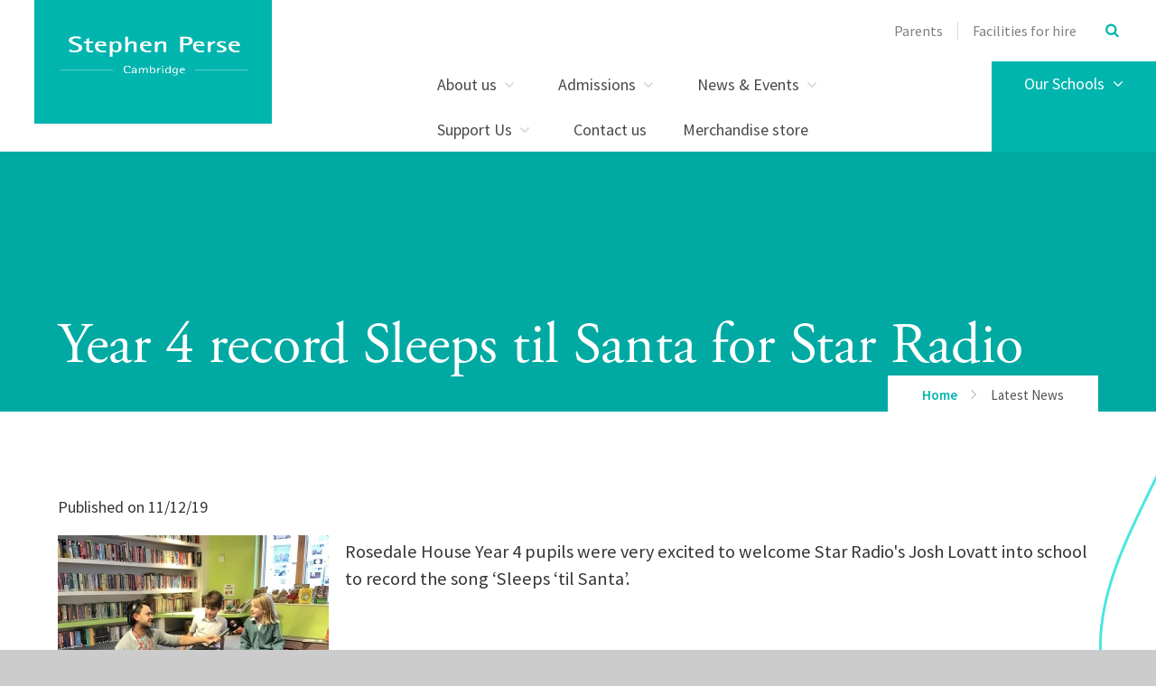

--- FILE ---
content_type: text/html
request_url: https://www.spfschools.com/news/?pid=0&nid=83&storyid=4815
body_size: 66105
content:

<!DOCTYPE html>
<!--[if IE 7]><html class="no-ios no-js lte-ie9 lte-ie8 lte-ie7" lang="en" xml:lang="en"><![endif]-->
<!--[if IE 8]><html class="no-ios no-js lte-ie9 lte-ie8"  lang="en" xml:lang="en"><![endif]-->
<!--[if IE 9]><html class="no-ios no-js lte-ie9"  lang="en" xml:lang="en"><![endif]-->
<!--[if !IE]><!--> <html class="no-ios no-js"  lang="en" xml:lang="en"><!--<![endif]-->
	<head>
		<meta http-equiv="X-UA-Compatible" content="IE=edge" />
		<meta http-equiv="content-type" content="text/html; charset=utf-8"/>
		
		<link rel="canonical" href="https://www.spfschools.com/news/?pid=0&amp;nid=83&amp;storyid=4815">
		<link rel="stylesheet" integrity="sha512-+L4yy6FRcDGbXJ9mPG8MT/3UCDzwR9gPeyFNMCtInsol++5m3bk2bXWKdZjvybmohrAsn3Ua5x8gfLnbE1YkOg==" crossorigin="anonymous" referrerpolicy="no-referrer" media="screen" href="https://cdnjs.cloudflare.com/ajax/libs/font-awesome/4.5.0/css/font-awesome.min.css?cache=260112">
<!--[if IE 7]><link rel="stylesheet" media="screen" href="https://cdn.juniperwebsites.co.uk/_includes/font-awesome/4.2.0/css/font-awesome-ie7.min.css?cache=v4.6.56.3">
<![endif]-->
		<title>Year 4 record Sleeps til Santa for Star Radio - Stephen Perse Foundation</title>
		
<!--[if IE]>
<script>
console = {log:function(){return;}};
</script>
<![endif]-->

<script>
	var boolItemEditDisabled;
	var boolLanguageMode, boolLanguageEditOriginal;
	var boolViewingConnect;
	var boolConnectDashboard;
	var displayRegions = [];
	var intNewFileCount = 0;
	strItemType = "news story";
	strSubItemType = "News Story";

	var featureSupport = {
		tagging: true,
		eventTagging: false
	};
	var boolLoggedIn = false;
boolAdminMode = false;
	var boolSuperUser = false;
strCookieBarStyle = 'bar';
	intParentPageID = "0";
	intCurrentItemID = 4815;
	intCurrentCatID = 83;
boolIsHomePage = false;
	boolItemEditDisabled = true;
	boolLanguageEditOriginal=true;
	strCurrentLanguage='en-gb';	strFileAttachmentsUploadLocation = 'bottom';	boolViewingConnect = false;	boolConnectDashboard = false;	var objEditorComponentList = {};

</script>

<script src="https://cdn.juniperwebsites.co.uk/admin/_includes/js/mutation_events.min.js?cache=v4.6.56.3"></script>
<script src="https://cdn.juniperwebsites.co.uk/admin/_includes/js/jquery/jquery.js?cache=v4.6.56.3"></script>
<script src="https://cdn.juniperwebsites.co.uk/admin/_includes/js/jquery/jquery.prefilter.js?cache=v4.6.56.3"></script>
<script src="https://cdn.juniperwebsites.co.uk/admin/_includes/js/jquery/jquery.query.js?cache=v4.6.56.3"></script>
<script src="https://cdn.juniperwebsites.co.uk/admin/_includes/js/jquery/js.cookie.js?cache=v4.6.56.3"></script>
<script src="/_includes/editor/template-javascript.asp?cache=260112"></script>
<script src="/admin/_includes/js/functions/minified/functions.login.new.asp?cache=260112"></script>

  <script>

  </script>
<link href="https://www.spfschools.com/feeds/news.asp?nid=83&amp;pid=4815&lang=en" rel="alternate" type="application/rss+xml" title="Stephen Perse Foundation - News Feed"><link href="https://www.spfschools.com/feeds/comments.asp?title=Year 4 record Sleeps til Santa for Star Radio&amp;storyid=4815&amp;nid=83&amp;item=news&amp;pid=0&lang=en" rel="alternate" type="application/rss+xml" title="Stephen Perse Foundation - Year 4 record Sleeps til Santa for Star Radio - Blog Post Comments"><!--[if !(lte IE 8)]><!--><link rel="stylesheet" media="screen" href="/_site/css/main.css?cache=260112">
<!--<![endif]-->
	<script type="text/javascript">
		var strPageEditor = 'undefined';
		var blnDotdotdot = 'False';
		var intNoticeNewsID = '';
		var strFilterT = '';
		var strFilterY = '';
	</script>
	<style>.menu__main__list__item--page_76 ul,.menu__main__list__item--page_76 button,.subnav__list__item--page_76 ul,.subnav__list__item--page_76 button,.menu__main__list__item--page_284 ul,.menu__main__list__item--page_284 button,.subnav__list__item--page_284 ul,.subnav__list__item--page_284 button,.menu__main__list__item--page_461 ul,.menu__main__list__item--page_461 button,.subnav__list__item--page_461 ul,.subnav__list__item--page_461 button,.menu__main__list__item--page_521 ul,.menu__main__list__item--page_521 button,.subnav__list__item--page_521 ul,.subnav__list__item--page_521 button,.menu__main__list__item--page_767 ul,.menu__main__list__item--page_767 button,.subnav__list__item--page_767 ul,.subnav__list__item--page_767 button,.menu__main__list__item--page_1108 ul,.menu__main__list__item--page_1108 button,.subnav__list__item--page_1108 ul,.subnav__list__item--page_1108 button{display:none !important}</style>
<meta name="google-site-verification" content="NEM3HeUP9MYi0eYMhrmZlbfm1nJGGgYzppPWdqcF0F4" />
<!-- Start of HubSpot Embed Code -->
  <script type="text/javascript" id="hs-script-loader" async defer src="//js.hs-scripts.com/3993866.js"></script>
<!-- End of HubSpot Embed Code -->


	<meta name="msvalidate.01" content="BC8B56D28C8E1B5B431F86C1599AB13A" />
	<meta name="mobile-web-app-capable" content="yes">
	<meta name="apple-mobile-web-app-capable" content="yes">
	<meta name="viewport" content="width=device-width, initial-scale=1, minimum-scale=1, maximum-scale=1">
	<link rel="author" href="/humans.txt">
	<link rel="icon" href="/_site/images/favicons/favicon.ico">
	<link rel="apple-touch-icon" href="/_site/images/favicons/favicon.png">
	<link href="https://fonts.googleapis.com/css?family=Source+Sans+Pro:300,400,400i,600,700" rel="stylesheet">
	<link rel="stylesheet" href="/_site/css/print.css" type="text/css" media="print">
	<meta name="google-site-verification" content="RiL5H1-IvhrKcDGqcH7Emk2YyI25a-hP6QFcCBTYKF8" />
	<meta name="google-site-verification" content="aCqpVpdmLshEQrxLWJoppH206SmA8uqzxkxLEwb3H30" />

	<!--[if lt IE 9]>
	<link rel="stylesheet" href="/_site/css/print.css" media="screen">
    <![endif]-->

	<script type="text/javascript">
	var iOS = ( navigator.userAgent.match(/(iPad|iPhone|iPod)/g) ? true : false );
	if (iOS) { $('html').removeClass('no-ios').addClass('ios'); }
	</script>

	<script src="https://use.typekit.net/aqb4zmp.js"></script>
	<script>try{Typekit.load({ async: true });}catch(e){}</script>

	<svg style="display: none;" xmlns="http://www.w3.org/2000/svg">
		
			<!-- viewBox="0 0 847.55 334.2" -->
			<path id="path_btn_wrap" data-name="path_btn_wrap" d="M29.49,58.48a29,29,0,0,1,0-58c16,0,28.09,13,29,29,22,386,653.55,300.8,789,286"/>
			<!-- viewBox="0 0 1400 284.7" -->
			<path id="path_1" data-name="path_1" d="M-2.6,280.2c55.2-1.8,123.3-21.9,205.9-66c394.8-210.7,942.1-298,1201.2-107"/>
			<!-- viewBox="0 0 73.1 416.2" (right side poke out) -->
			<path id="path_2" data-name="path_2" d="M78.5,2.8C3.3,154.9-41.9,230.7,80,413"/>
			<!-- viewBox="0 -1 1579 262" -->
			<path id="path_3" data-name="path_3" d="M1579.4,242.1c-64.3,29.1-161,22.2-296.8-45C839.4-22.1,204-97.2,0,175.1"/>
			<!--  viewBox="0 0 1400.9 138.36" (straightish one) -->
			<path id="path_4" data-name="path_4" d="M0,10.45c980.67-41.76,1307.31,50,1400.9,127.91"/>
			<!--  viewBox="0 0 1251 1891.5" (results page version) -->
			<path id="path_5" data-name="path_5" d="M47,0S45.32,361.64,284,259,691.32,415,807,554s318.12,335.89,385,174-122.61-232.38-174.86-92.1C964.7,776.69,969.3,999.92,675,872S134.65,769.86,45,936s130,441.7,347.38,260.85S1251,1093.55,1251,1480.25s-337.16,514.06-539,324.81C496.07,1602.69,98.21,1582.32,0,1837"/>
			<!--  viewBox="0 0 1410 159" (link grid wave wave) -->
			<path id="path_6" data-name="path_6" d="M0,6.37C167.66,23,315.58,102.73,479.16,137.52a917.49,917.49,0,0,0,340.25,7.09C921.45,127.4,1017.64,93,1111,55.88c45.55-18.14,91.12-37.15,140.39-47.32s103.52-10.77,149.2,7.16c3.19,1.25,6.34,2.62,9.42,4.11"/>
			<!-- viewBox="0 0 1473 734"-->
			<path id="path_7" data-name="path_7" d="M0,5.3c70.1,13.32,150.34,36.6,204.59,84.77,36.56,32.47,51.75,77.71,49.36,125.93-4.22,85.2-31,163.3-51.47,245.17-14,56.14-19.83,121.35,6.48,175,23.45,47.79,75.44,77.74,126.4,86.56,49.49,8.57,100.62,0,148.37-15.58,71.65-23.35,138.56-58.94,210.22-82.58A1212.43,1212.43,0,0,1,915.8,573.93c136.83-18,287.52-20,418.27,30.4,55.54,21.41,109.23,55.44,138.74,108.76"/>
			<!-- viewBox="0 0 1384 253" -->
			<path id="path_8" data-name="path_8" d="M-2,79.06C22.69,58.68,54.14,45.19,84,34.61,197.49-5.52,326.66-5.12,443,22,509,37.44,572.24,62.2,635.46,86.12c114.19,43.19,230.13,82.19,345.65,121.74,120.54,41.26,256.24,68.67,374.21,5.23A309.75,309.75,0,0,0,1391,190.65"/>
			<!-- viewBox="0 0 2034 954" -->
			<path id="path_9" data-name="path_9" d="M2,.12C10,130-3.92,262,20.25,390.59c23.55,125.28,89,266.79,216.46,314.4,112.87,42.17,247.68,2.81,356.58-35.74,115.5-40.88,226-95.52,333.44-154.13C1642,124.78,1986.66,613.58,2030.33,953.73"/>
		
	</svg>

	

<!-- Google tag (gtag.js) --> <script async src="https://www.googletagmanager.com/gtag/js?id=G-Q3CKQZJVLN"></script> <script> window.dataLayer = window.dataLayer || []; function gtag(){dataLayer.push(arguments);} gtag('js', new Date()); gtag('config', 'G-Q3CKQZJVLN'); </script><link rel="stylesheet" media="screen" href="https://cdn.juniperwebsites.co.uk/_includes/css/content-blocks.css?cache=v4.6.56.3">
<link rel="stylesheet" media="screen" href="/_includes/css/cookie-colour.asp?cache=260112">
<link rel="stylesheet" media="screen" href="https://cdn.juniperwebsites.co.uk/_includes/css/cookies.css?cache=v4.6.56.3">
<link rel="stylesheet" media="screen" href="https://cdn.juniperwebsites.co.uk/_includes/css/cookies.advanced.css?cache=v4.6.56.3">
<link rel="stylesheet" media="screen" href="/_site/css/news.css?cache=260112">
<link rel="stylesheet" media="screen" href="https://cdn.juniperwebsites.co.uk/_includes/css/overlord.css?cache=v4.6.56.3">
<link rel="stylesheet" media="screen" href="https://cdn.juniperwebsites.co.uk/_includes/css/templates.css?cache=v4.6.56.3">
<link rel="stylesheet" media="screen" href="/_site/css/attachments.css?cache=260112">
<link rel="stylesheet" media="screen" href="/_site/css/templates.css?cache=260112">
<style>#print_me { display: none;}</style><script src="https://cdn.juniperwebsites.co.uk/admin/_includes/js/modernizr.js?cache=v4.6.56.3"></script>
<script integrity="sha256-oTyWrNiP6Qftu4vs2g0RPCKr3g1a6QTlITNgoebxRc4=" crossorigin="anonymous" referrerpolicy="no-referrer" src="https://code.jquery.com/ui/1.10.4/jquery-ui.min.js?cache=260112"></script>
<script src="https://cdn.juniperwebsites.co.uk/admin/_includes/js/jquery/jquery.ui.timepicker.min.js?cache=v4.6.56.3"></script>
<link rel="stylesheet" media="screen" href="https://cdn.juniperwebsites.co.uk/admin/_includes/css/jquery.ui.timepicker.css?cache=v4.6.56.3">
<script src="https://cdn.juniperwebsites.co.uk/admin/_includes/js/jquery/jquery-ui.touch-punch.min.js?cache=v4.6.56.3"></script>
<link rel="stylesheet" media="screen" href="https://cdn.juniperwebsites.co.uk/admin/_includes/css/jquery-ui.css?cache=v4.6.56.3">
<script src="https://cdn.juniperwebsites.co.uk/_includes/js/swfobject.js?cache=v4.6.56.3"></script>

        <meta property="og:site_name" content="Stephen Perse Foundation" />
        <meta property="og:title" content="Year 4 record Sleeps til Santa for Star Radio" />
        <meta property="og:image" content="https://www.spfschools.com/_site/data/images/news/4815/santa.jpg" />
        <meta property="og:type" content="website" />
        <meta property="twitter:card" content="summary" />
</head>


    <body>


<div id="print_me"></div>
<div class="mason mason--inner mason--hide-subnav mason--noadmin">

	<div class="pageInfo" data-title="Year%204%20record%20Sleeps%20til%20Santa%20for%20Star%20Radio" data-url="http%3A%2F%2Fwww%2Espfschools%2Ecom%3Fpid%3Dnews%5Fstory%5F4815"></div>

	<!--[if lt IE 9]>
	<div class='ms-spread ms-section center ms-ie_upgrade'>
	We've noticed you're using an unsecure, out-of-date browser. For a better, safer web experience, we strongly recommend upgrading to a modern browser. <a href="https://whatbrowser.org/" target="_blank">Find out more</a>
	</div>
	<![endif]-->

	<section class="access no-print">
		<a class="access__anchor" name="header"></a>
		<a class="access__link" href="#content">Skip to content &darr;</a>
	</section>

	<header class="header">
		<div class="ms-wrap">
			<a href="http://www.stephenperse.com/" title="home" class="header__logo ms-clear" title="Stephen Perse Foundation">
				<div class="header__logo__main"></div>
				
			</a>
			<button class="menu__btn rs-btn no-print" data-toggle=".mason--menu" aria-label="Toggle mobile menu" aria-controls="main__menu"><div class="menu__btn__icon"></div></button>
			<section class="menu no-print"  id="main__menu">
				<div class="menu__main ms-clear ms-section">
					<div class="menu__pin-target">
						<nav class="menu__main__list ms-clear">
							<ul class="ms-clear"><li class="menu__main__list__item menu__main__list__item--page_6 menu__main__list__item--subitems"><div class="menu__main__list__item__text"><a class="menu__main__list__item__link" id="page_6" href="/about"><span>About us</span></a><button class="menu__main__list__item__button rs-btn" data-tab=".menu__main__list__item--page_6--expand" title="View pages within About us" ><i class="menu__main__list__item__button__icon fa fa-angle-down"></i></button></div><ul class="menu__main__list__item__sub"><li class="menu__main__list__item menu__main__list__item--page_26"><div class="menu__main__list__item__text"><a class="menu__main__list__item__link" id="page_26" href="/ourvision"><span>Mission, Vision, Values</span></a><button class="menu__main__list__item__button rs-btn" data-tab=".menu__main__list__item--page_26--expand" title="View pages within Mission, Vision, Values" ><i class="menu__main__list__item__button__icon fa fa-angle-down"></i></button></div></li><li class="menu__main__list__item menu__main__list__item--page_42"><div class="menu__main__list__item__text"><a class="menu__main__list__item__link" id="page_42" href="/our-people"><span>Our people</span></a><button class="menu__main__list__item__button rs-btn" data-tab=".menu__main__list__item--page_42--expand" title="View pages within Our people" ><i class="menu__main__list__item__button__icon fa fa-angle-down"></i></button></div></li><li class="menu__main__list__item menu__main__list__item--page_654"><div class="menu__main__list__item__text"><a class="menu__main__list__item__link" id="page_654" href="/allresults"><span>Results</span></a><button class="menu__main__list__item__button rs-btn" data-tab=".menu__main__list__item--page_654--expand" title="View pages within Results" ><i class="menu__main__list__item__button__icon fa fa-angle-down"></i></button></div></li><li class="menu__main__list__item menu__main__list__item--page_1767"><div class="menu__main__list__item__text"><a class="menu__main__list__item__link" id="page_1767" href="/page/?title=Principal%27s+Introduction&amp;pid=1767"><span>Principal's Introduction</span></a><button class="menu__main__list__item__button rs-btn" data-tab=".menu__main__list__item--page_1767--expand" title="View pages within Principal's Introduction" ><i class="menu__main__list__item__button__icon fa fa-angle-down"></i></button></div></li><li class="menu__main__list__item menu__main__list__item--page_45"><div class="menu__main__list__item__text"><a class="menu__main__list__item__link" id="page_45" href="/awards"><span>Awards</span></a><button class="menu__main__list__item__button rs-btn" data-tab=".menu__main__list__item--page_45--expand" title="View pages within Awards" ><i class="menu__main__list__item__button__icon fa fa-angle-down"></i></button></div></li><li class="menu__main__list__item menu__main__list__item--page_44"><div class="menu__main__list__item__text"><a class="menu__main__list__item__link" id="page_44" href="/inspection-report"><span>Inspection reports</span></a><button class="menu__main__list__item__button rs-btn" data-tab=".menu__main__list__item--page_44--expand" title="View pages within Inspection reports" ><i class="menu__main__list__item__button__icon fa fa-angle-down"></i></button></div></li><li class="menu__main__list__item menu__main__list__item--page_46"><div class="menu__main__list__item__text"><a class="menu__main__list__item__link" id="page_46" href="/page/?title=History&amp;pid=46"><span>History</span></a><button class="menu__main__list__item__button rs-btn" data-tab=".menu__main__list__item--page_46--expand" title="View pages within History" ><i class="menu__main__list__item__button__icon fa fa-angle-down"></i></button></div></li><li class="menu__main__list__item menu__main__list__item--page_50"><div class="menu__main__list__item__text"><a class="menu__main__list__item__link" id="page_50" href="/recruitment"><span>Vacancies</span></a><button class="menu__main__list__item__button rs-btn" data-tab=".menu__main__list__item--page_50--expand" title="View pages within Vacancies" ><i class="menu__main__list__item__button__icon fa fa-angle-down"></i></button></div></li><li class="menu__main__list__item menu__main__list__item--page_1212"><div class="menu__main__list__item__text"><a class="menu__main__list__item__link" id="page_1212" href="/privacy"><span>Privacy notices</span></a><button class="menu__main__list__item__button rs-btn" data-tab=".menu__main__list__item--page_1212--expand" title="View pages within Privacy notices" ><i class="menu__main__list__item__button__icon fa fa-angle-down"></i></button></div></li><li class="menu__main__list__item menu__main__list__item--page_1628"><div class="menu__main__list__item__text"><a class="menu__main__list__item__link" id="page_1628" href="/page/?title=Policies&amp;pid=1628"><span>Policies</span></a><button class="menu__main__list__item__button rs-btn" data-tab=".menu__main__list__item--page_1628--expand" title="View pages within Policies" ><i class="menu__main__list__item__button__icon fa fa-angle-down"></i></button></div></li></ul></li><li class="menu__main__list__item menu__main__list__item--page_13 menu__main__list__item--subitems"><div class="menu__main__list__item__text"><a class="menu__main__list__item__link" id="page_13" href="/admissions"><span>Admissions</span></a><button class="menu__main__list__item__button rs-btn" data-tab=".menu__main__list__item--page_13--expand" title="View pages within Admissions" ><i class="menu__main__list__item__button__icon fa fa-angle-down"></i></button></div><ul class="menu__main__list__item__sub"><li class="menu__main__list__item menu__main__list__item--page_1651"><div class="menu__main__list__item__text"><a class="menu__main__list__item__link" id="page_1651" href="/application"><span>Apply for a place</span></a><button class="menu__main__list__item__button rs-btn" data-tab=".menu__main__list__item--page_1651--expand" title="View pages within Apply for a place" ><i class="menu__main__list__item__button__icon fa fa-angle-down"></i></button></div></li><li class="menu__main__list__item menu__main__list__item--page_1462"><div class="menu__main__list__item__text"><a class="menu__main__list__item__link" id="page_1462" href="/page/?title=Admissions+Journey&amp;pid=1462"><span>Admissions Journey</span></a><button class="menu__main__list__item__button rs-btn" data-tab=".menu__main__list__item--page_1462--expand" title="View pages within Admissions Journey" ><i class="menu__main__list__item__button__icon fa fa-angle-down"></i></button></div></li><li class="menu__main__list__item menu__main__list__item--page_1794"><div class="menu__main__list__item__text"><a class="menu__main__list__item__link" id="page_1794" href="/page/?title=International+Students&amp;pid=1794"><span>International Students</span></a><button class="menu__main__list__item__button rs-btn" data-tab=".menu__main__list__item--page_1794--expand" title="View pages within International Students" ><i class="menu__main__list__item__button__icon fa fa-angle-down"></i></button></div></li><li class="menu__main__list__item menu__main__list__item--page_75"><div class="menu__main__list__item__text"><a class="menu__main__list__item__link" id="page_75" href="/page/?title=Contact+Admissions&amp;pid=75"><span>Contact Admissions</span></a><button class="menu__main__list__item__button rs-btn" data-tab=".menu__main__list__item--page_75--expand" title="View pages within Contact Admissions" ><i class="menu__main__list__item__button__icon fa fa-angle-down"></i></button></div></li><li class="menu__main__list__item menu__main__list__item--page_1623"><div class="menu__main__list__item__text"><a class="menu__main__list__item__link" id="page_1623" href="/opendays"><span>Visit Us</span></a><button class="menu__main__list__item__button rs-btn" data-tab=".menu__main__list__item--page_1623--expand" title="View pages within Visit Us" ><i class="menu__main__list__item__button__icon fa fa-angle-down"></i></button></div></li><li class="menu__main__list__item menu__main__list__item--page_70"><div class="menu__main__list__item__text"><a class="menu__main__list__item__link" id="page_70" href="/fees"><span>Fees</span></a><button class="menu__main__list__item__button rs-btn" data-tab=".menu__main__list__item--page_70--expand" title="View pages within Fees" ><i class="menu__main__list__item__button__icon fa fa-angle-down"></i></button></div></li><li class="menu__main__list__item menu__main__list__item--page_73"><div class="menu__main__list__item__text"><a class="menu__main__list__item__link" id="page_73" href="/scholarships"><span>Scholarships</span></a><button class="menu__main__list__item__button rs-btn" data-tab=".menu__main__list__item--page_73--expand" title="View pages within Scholarships" ><i class="menu__main__list__item__button__icon fa fa-angle-down"></i></button></div></li><li class="menu__main__list__item menu__main__list__item--page_1631"><div class="menu__main__list__item__text"><a class="menu__main__list__item__link" id="page_1631" href="/page/?title=Admissions+FAQs&amp;pid=1631"><span>Admissions FAQs</span></a><button class="menu__main__list__item__button rs-btn" data-tab=".menu__main__list__item--page_1631--expand" title="View pages within Admissions FAQs" ><i class="menu__main__list__item__button__icon fa fa-angle-down"></i></button></div></li><li class="menu__main__list__item menu__main__list__item--page_1783"><div class="menu__main__list__item__text"><a class="menu__main__list__item__link" id="page_1783" href="/page/?title=Travelling+To+School&amp;pid=1783"><span>Travelling To School</span></a><button class="menu__main__list__item__button rs-btn" data-tab=".menu__main__list__item--page_1783--expand" title="View pages within Travelling To School" ><i class="menu__main__list__item__button__icon fa fa-angle-down"></i></button></div></li></ul></li><li class="menu__main__list__item menu__main__list__item--page_3 menu__main__list__item--subitems"><div class="menu__main__list__item__text"><a class="menu__main__list__item__link" id="page_3" href="/page/?title=News+%26amp%3B+Events&amp;pid=3"><span>News &amp; Events</span></a><button class="menu__main__list__item__button rs-btn" data-tab=".menu__main__list__item--page_3--expand" title="View pages within News &amp; Events" ><i class="menu__main__list__item__button__icon fa fa-angle-down"></i></button></div><ul class="menu__main__list__item__sub"><li class="menu__main__list__item menu__main__list__item--page_1707"><div class="menu__main__list__item__text"><a class="menu__main__list__item__link" id="page_1707" href="/holidayprogramme"><span>Holiday Programmes</span></a><button class="menu__main__list__item__button rs-btn" data-tab=".menu__main__list__item--page_1707--expand" title="View pages within Holiday Programmes" ><i class="menu__main__list__item__button__icon fa fa-angle-down"></i></button></div></li><li class="menu__main__list__item menu__main__list__item--page_653"><div class="menu__main__list__item__text"><a class="menu__main__list__item__link" id="page_653" href="/latestnews"><span>Latest news</span></a><button class="menu__main__list__item__button rs-btn" data-tab=".menu__main__list__item--page_653--expand" title="View pages within Latest news" ><i class="menu__main__list__item__button__icon fa fa-angle-down"></i></button></div></li><li class="menu__main__list__item menu__main__list__item--page_76"><div class="menu__main__list__item__text"><a class="menu__main__list__item__link" id="page_76" href="/newsletters"><span>Newsletters</span></a><button class="menu__main__list__item__button rs-btn" data-tab=".menu__main__list__item--page_76--expand" title="View pages within Newsletters" ><i class="menu__main__list__item__button__icon fa fa-angle-down"></i></button></div></li><li class="menu__main__list__item menu__main__list__item--page_77"><div class="menu__main__list__item__text"><a class="menu__main__list__item__link" id="page_77" href="/page/?title=Events&amp;pid=77"><span>Events</span></a><button class="menu__main__list__item__button rs-btn" data-tab=".menu__main__list__item--page_77--expand" title="View pages within Events" ><i class="menu__main__list__item__button__icon fa fa-angle-down"></i></button></div></li><li class="menu__main__list__item menu__main__list__item--page_372"><div class="menu__main__list__item__text"><a class="menu__main__list__item__link" id="page_372" href="/termdates"><span>Term dates</span></a><button class="menu__main__list__item__button rs-btn" data-tab=".menu__main__list__item--page_372--expand" title="View pages within Term dates" ><i class="menu__main__list__item__button__icon fa fa-angle-down"></i></button></div></li><li class="menu__main__list__item menu__main__list__item--page_837"><div class="menu__main__list__item__text"><a class="menu__main__list__item__link" id="page_837" href="/page/?title=Calendar&amp;pid=837"><span>Calendar</span></a><button class="menu__main__list__item__button rs-btn" data-tab=".menu__main__list__item--page_837--expand" title="View pages within Calendar" ><i class="menu__main__list__item__button__icon fa fa-angle-down"></i></button></div></li><li class="menu__main__list__item menu__main__list__item--url_29"><div class="menu__main__list__item__text"><a class="menu__main__list__item__link" id="url_29" href="https://www.stephenpersesport.com/Fixtures_Teams.asp?Id=3694" target="_blank" rel="external"><span>Sport fixtures and results</span></a><button class="menu__main__list__item__button rs-btn" data-tab=".menu__main__list__item--url_29--expand" title="View pages within Sport fixtures and results" ><i class="menu__main__list__item__button__icon fa fa-angle-down"></i></button></div></li><li class="menu__main__list__item menu__main__list__item--url_48"><div class="menu__main__list__item__text"><a class="menu__main__list__item__link" id="url_48" href="https://www.stephenpersesport.com/Fixtures_Teams.asp?Id=3694" target="_blank" rel="external"><span>Dame Bradbury's sports fixtures and results</span></a><button class="menu__main__list__item__button rs-btn" data-tab=".menu__main__list__item--url_48--expand" title="View pages within Dame Bradbury's sports fixtures and results" ><i class="menu__main__list__item__button__icon fa fa-angle-down"></i></button></div></li></ul></li><li class="menu__main__list__item menu__main__list__item--page_1586 menu__main__list__item--subitems"><div class="menu__main__list__item__text"><a class="menu__main__list__item__link" id="page_1586" href="/page/?title=Support+Us&amp;pid=1586"><span>Support Us</span></a><button class="menu__main__list__item__button rs-btn" data-tab=".menu__main__list__item--page_1586--expand" title="View pages within Support Us" ><i class="menu__main__list__item__button__icon fa fa-angle-down"></i></button></div><ul class="menu__main__list__item__sub"><li class="menu__main__list__item menu__main__list__item--page_1725"><div class="menu__main__list__item__text"><a class="menu__main__list__item__link" id="page_1725" href="/stephenperseguild"><span>Stephen Perse Guild</span></a><button class="menu__main__list__item__button rs-btn" data-tab=".menu__main__list__item--page_1725--expand" title="View pages within Stephen Perse Guild" ><i class="menu__main__list__item__button__icon fa fa-angle-down"></i></button></div></li><li class="menu__main__list__item menu__main__list__item--page_1706"><div class="menu__main__list__item__text"><a class="menu__main__list__item__link" id="page_1706" href="/reunion2026"><span>Stephen Perse Guild Reunion 2026</span></a><button class="menu__main__list__item__button rs-btn" data-tab=".menu__main__list__item--page_1706--expand" title="View pages within Stephen Perse Guild Reunion 2026" ><i class="menu__main__list__item__button__icon fa fa-angle-down"></i></button></div></li><li class="menu__main__list__item menu__main__list__item--page_1741"><div class="menu__main__list__item__text"><a class="menu__main__list__item__link" id="page_1741" href="/biggive23"><span>The Guild Opportunities Fund</span></a><button class="menu__main__list__item__button rs-btn" data-tab=".menu__main__list__item--page_1741--expand" title="View pages within The Guild Opportunities Fund" ><i class="menu__main__list__item__button__icon fa fa-angle-down"></i></button></div></li><li class="menu__main__list__item menu__main__list__item--page_1587"><div class="menu__main__list__item__text"><a class="menu__main__list__item__link" id="page_1587" href="/page/?title=Bursaries%2C+Grants+and+Scholarships+%2D+Tackling+Inequality&amp;pid=1587"><span>Bursaries, Grants and Scholarships - Tackling Inequality</span></a><button class="menu__main__list__item__button rs-btn" data-tab=".menu__main__list__item--page_1587--expand" title="View pages within Bursaries, Grants and Scholarships - Tackling Inequality" ><i class="menu__main__list__item__button__icon fa fa-angle-down"></i></button></div></li><li class="menu__main__list__item menu__main__list__item--page_1709"><div class="menu__main__list__item__text"><a class="menu__main__list__item__link" id="page_1709" href="/page/?title=Careers+and+University+Guidance&amp;pid=1709"><span>Careers and University Guidance</span></a><button class="menu__main__list__item__button rs-btn" data-tab=".menu__main__list__item--page_1709--expand" title="View pages within Careers and University Guidance" ><i class="menu__main__list__item__button__icon fa fa-angle-down"></i></button></div></li><li class="menu__main__list__item menu__main__list__item--page_1588"><div class="menu__main__list__item__text"><a class="menu__main__list__item__link" id="page_1588" href="/page/?title=Community+Partnerships&amp;pid=1588"><span>Community Partnerships</span></a><button class="menu__main__list__item__button rs-btn" data-tab=".menu__main__list__item--page_1588--expand" title="View pages within Community Partnerships" ><i class="menu__main__list__item__button__icon fa fa-angle-down"></i></button></div></li><li class="menu__main__list__item menu__main__list__item--page_1710"><div class="menu__main__list__item__text"><a class="menu__main__list__item__link" id="page_1710" href="/youmakeadifference"><span>How Your Gifts Make A Difference</span></a><button class="menu__main__list__item__button rs-btn" data-tab=".menu__main__list__item--page_1710--expand" title="View pages within How Your Gifts Make A Difference" ><i class="menu__main__list__item__button__icon fa fa-angle-down"></i></button></div></li><li class="menu__main__list__item menu__main__list__item--page_1589"><div class="menu__main__list__item__text"><a class="menu__main__list__item__link" id="page_1589" href="/page/?title=Your+Legacy&amp;pid=1589"><span>Your Legacy</span></a><button class="menu__main__list__item__button rs-btn" data-tab=".menu__main__list__item--page_1589--expand" title="View pages within Your Legacy" ><i class="menu__main__list__item__button__icon fa fa-angle-down"></i></button></div></li><li class="menu__main__list__item menu__main__list__item--page_1708"><div class="menu__main__list__item__text"><a class="menu__main__list__item__link" id="page_1708" href="/donate"><span>Donate</span></a><button class="menu__main__list__item__button rs-btn" data-tab=".menu__main__list__item--page_1708--expand" title="View pages within Donate" ><i class="menu__main__list__item__button__icon fa fa-angle-down"></i></button></div></li></ul></li><li class="menu__main__list__item menu__main__list__item--page_2"><div class="menu__main__list__item__text"><a class="menu__main__list__item__link" id="page_2" href="/contact-us"><span>Contact us</span></a><button class="menu__main__list__item__button rs-btn" data-tab=".menu__main__list__item--page_2--expand" title="View pages within Contact us" ><i class="menu__main__list__item__button__icon fa fa-angle-down"></i></button></div></li><li class="menu__main__list__item menu__main__list__item--url_49"><div class="menu__main__list__item__text"><a class="menu__main__list__item__link" id="url_49" href="https://stephenperse.store/" target="_blank" rel="external"><span>Merchandise store</span></a><button class="menu__main__list__item__button rs-btn" data-tab=".menu__main__list__item--url_49--expand" title="View pages within Merchandise store" ><i class="menu__main__list__item__button__icon fa fa-angle-down"></i></button></div></li></ul>
						</nav>
						
						<nav class="menu__main__schools ms-clear center">
							<button class="menu__main__btn">Our Schools <i class="fa fa-angle-down"></i></button>
							<a href="/our-schools" class="menu__main__btn">Our Schools <i class="fa fa-angle-down"></i></a>
							<ul class="menu__main__schools__list ms-clear ms-pri-bg"><li class="menu__main__schools__list__item menu__main__schools__list__item--house_1"><a href="https://stephenpersenurseries.com/" target="_self" title="Nursery and Early Years"><div class="menu__main__schools__list__item__content"><h2 class="ms-ft-headings">Nursery and Early Years</h2><h3 class="ms-uppercase ms-letter-spacing">Ages 1-5</h3></div><div class="menu__main__schools__list__item__img menu__main__schools__list__item__img-img" data-src="/_site/data/files/images/F6F7F3F09B9C6EAE01B90DC55602F8B3.jpg"></div><div class="menu__main__schools__list__item__img menu__main__schools__list__item__img-hover" data-src="/_site/data/files/images/school%20nav/A8DAE56D4162D539F965DD592666F255.gif"></div><div class="ms-circle ms-circle-full menu__main__schools__list__item-circle"><div class="menu__main__schools__list__item-circle--bottom ms-circle--bottom"></div><div class="menu__main__schools__list__item-circle--top ms-circle--top"></div></div></a></li><li class="menu__main__schools__list__item menu__main__schools__list__item--house_2"><a href="/juniorschoolfitzwilliambuilding" target="_self" title="Cambridge Junior School"><div class="menu__main__schools__list__item__content"><h2 class="ms-ft-headings">Cambridge Junior School</h2><h3 class="ms-uppercase ms-letter-spacing">Ages 5-11</h3></div><div class="menu__main__schools__list__item__img menu__main__schools__list__item__img-img" data-src="/_site/data/files/images/B97FB1244FEEC2D645030F03461E5947.jpg"></div><div class="menu__main__schools__list__item__img menu__main__schools__list__item__img-hover" data-src="/_site/data/files/images/456542CE7C4C9801ACBA8DC5D84046E7.gif"></div><div class="ms-circle ms-circle-full menu__main__schools__list__item-circle"><div class="menu__main__schools__list__item-circle--bottom ms-circle--bottom"></div><div class="menu__main__schools__list__item-circle--top ms-circle--top"></div></div></a></li><li class="menu__main__schools__list__item menu__main__schools__list__item--house_3"><a href="/page/?pid=961" target="_self" title="Dame Bradbury's Junior School"><div class="menu__main__schools__list__item__content"><h2 class="ms-ft-headings">Dame Bradbury's Junior School</h2><h3 class="ms-uppercase ms-letter-spacing">ages 1-11</h3></div><div class="menu__main__schools__list__item__img menu__main__schools__list__item__img-img" data-src="/_site/data/files/images/18-19%20newsletters/marketing%20news%20pics/2C479E227C548E022FDB7A333DB3289B.png"></div><div class="menu__main__schools__list__item__img menu__main__schools__list__item__img-hover" data-src="/_site/data/files/images/18-19%20newsletters/marketing%20news%20pics/2C479E227C548E022FDB7A333DB3289B.png"></div><div class="ms-circle ms-circle-full menu__main__schools__list__item-circle"><div class="menu__main__schools__list__item-circle--bottom ms-circle--bottom"></div><div class="menu__main__schools__list__item-circle--top ms-circle--top"></div></div></a></li><li class="menu__main__schools__list__item menu__main__schools__list__item--house_4"><a href="http://www.stephenperse.com/page/?pid=11" target="_self" title="Senior School"><div class="menu__main__schools__list__item__content"><h2 class="ms-ft-headings">Senior School</h2><h3 class="ms-uppercase ms-letter-spacing">ages 11-16</h3></div><div class="menu__main__schools__list__item__img menu__main__schools__list__item__img-img" data-src="/_site/data/files/images/3F6E07A8F899EC31B8B6FE0619EEF1EE.jpg"></div><div class="menu__main__schools__list__item__img menu__main__schools__list__item__img-hover" data-src="/_site/data/files/images/school%20nav/948AC59CF10E95324B0A36AB25F77CEF.gif"></div><div class="ms-circle ms-circle-full menu__main__schools__list__item-circle"><div class="menu__main__schools__list__item-circle--bottom ms-circle--bottom"></div><div class="menu__main__schools__list__item-circle--top ms-circle--top"></div></div></a></li><li class="menu__main__schools__list__item menu__main__schools__list__item--house_5"><a href="/sixthform" target="_self" title="Sixth Form"><div class="menu__main__schools__list__item__content"><h2 class="ms-ft-headings">Sixth Form</h2><h3 class="ms-uppercase ms-letter-spacing">Ages 16-18</h3></div><div class="menu__main__schools__list__item__img menu__main__schools__list__item__img-img" data-src="/_site/data/files/images/school%20nav/E9257114634C9746FA9FA38863995865.jpg"></div><div class="menu__main__schools__list__item__img menu__main__schools__list__item__img-hover" data-src="/_site/data/files/images/school%20nav/914D9614F9C743EECD83F26AF1951377.gif"></div><div class="ms-circle ms-circle-full menu__main__schools__list__item-circle"><div class="menu__main__schools__list__item-circle--bottom ms-circle--bottom"></div><div class="menu__main__schools__list__item-circle--top ms-circle--top"></div></div></a></li></ul>
						</nav>
					</div>
				</div>
				<nav class="menu__quicklinks ms-clear">
					<ul class="menu__quicklinks__list ms-section ms-clear">
						 <li class="menu__quicklinks__list__item menu__quicklinks__list__item-text"><a href="http://www.stephenperse.com/page/?title=Parents&pid=85" title="Parents" target="_self"><span>Parents</span></a></li><li class="menu__quicklinks__list__item menu__quicklinks__list__item-text"><a href="https://www.stephenperse.com/hire" title="Facilities for hire" target="_self"><span>Facilities for hire</span></a></li>   
						<li>
							<div class="search ms-section center">
								<form class="search__form" method="post" action="/search/default.asp?pid=0" id="mainSiteSearch">
									<input class="search__input" type="text" value="" type="text" name="searchValue" title="Search The Site" placeholder="Search" />
								</form>
							</div>
						</li>
					</ul>
				</nav>
			</section>
		</div>
	</header>

	

	<section class="hero ms-pri-d-bg ms-white-col">

		<div class="hero__images"><img class="hero__images__img" src="/_site/images/design/hero.jpg" data-fill=".hero__images" alt=""/><div class="hero__images__overlay"></div></div>

		<div class="hero__content ms-center">
			<div class="ms-wrap">
				<h1 class="hero__title" id="itemTitle">Year 4 record Sleeps til Santa for Star Radio</h1><ul class="breadcrumbs"><li class="breadcrumbs__item breadcrumbs__item--page_1"><a class="breadcrumbs__item__link" id="page_1-breadcrumbs" href="/">Home</a><span class="breadcrumbs__item__sep"><i class="fa fa-angle-right"></i></span></li><li class="breadcrumbs__item breadcrumbs__item--news_category_83 breadcrumbs__item--selected"><a class="breadcrumbs__item__link" id="news_category_83-breadcrumbs" href="/news/?pid=0&amp;nid=83">Latest News</a><span class="breadcrumbs__item__sep"><i class="fa fa-angle-right"></i></span></li></ul>
			</div>
		</div>

		<svg class="ms-svg ms-svg-load svg_hero" viewBox="0 0 1402.5 161.7" xmlns="http://www.w3.org/2000/svg" xmlns:xlink="http://www.w3.org/1999/xlink" data-dash="95em">
			<path id="hero_top" data-name="hero_top" d="M0.2,9.8c166,17.5,312.8,96.2,475.1,130.7c112,23.6,227.4,26,340.2,7.1
c102-17.2,198.2-51.6,291.6-88.7c45.6-18.1,91.1-37.2,140.4-47.3s103.5-10.8,149.2,7.2c2,0.8,3.9,1.6,5.9,2.5"/>
		</svg>

		

		<div class="hero__border"></div>

	</section>
	 	<!-- <p>getField </p> -->
	 	<!-- <p>hasField False</p> -->

	
	<main class="main ms-spread ms-section ms-padding ms-clear">

		
		<div class="ms-svg-holder position-10">
			<svg class="ms-svg svg_content" viewBox="0 0 73.1 416.2" data-dash="30em" preserveAspectRatio="none">
				<use x="0" y="0" xlink:href="#path_2" />
			</svg>
		</div>
		<div class="ms-svg-holder position-8 ms-svg-3">
		    <svg class="ms-svg svg_content" viewBox="0 -1 1579 262" data-dash="105em" preserveAspectRatio="none">
		        <use x="0" y="0" xlink:href="#path_3" />
		    </svg>
		</div>
		<div class="content content--news_story">
			<a class="global_anchor" id="content" name="content"></a>
			<div class="content__wrap">

			
				<div class="content__region">



		<script type="text/javascript">
			//CKEDITOR.config.magicline_color = '#0000FF';
			//CKEDITOR.config.magicline_tabuList = [ 'data-cke-filter' ];
		</script><p class="storyPublishdDate">Published on 11/12/19</p><div class="content__news__img"><img style="width: 100%; height: auto;" src="/_site/data/images/news/4815/main-santa.jpg" alt=""/></div><div class="content__news__intro"><p>Rosedale House Year 4 pupils were very excited to welcome Star Radio&#39;s Josh Lovatt into school to record the song &lsquo;Sleeps &lsquo;til Santa&rsquo;.&nbsp;&nbsp;</p>
</div><div class="content__news__main"><p>Presenter Josh was really impressed with how well they sung and asked them to sing the song in a range of different ways ranging from super fast to super slow, accompanied and unaccompanied. Rose and Dominic did a great job of showing that Christmas isn&rsquo;t all about presents when they were interviewed by Josh. On the morning of 27&nbsp;December, 39 excited pupils listened to the broadcast and got very excited by the fact that there were only 28 sleeps until Santa! It was a fun experience and everyone really enjoyed being radio celebrities.</p>

<div class="video" contenteditable="false" style="position: relative; width: 640px; max-width: 100%;">
<p style="height:0;margin:0;">&nbsp;</p>

<div contenteditable="false" style="width: 100%; padding-bottom: 56.25%;"><div class="no__cookies" data-replacement='<iframe allowfullscreen="true" frameborder="0" height="100%" mozallowfullscreen="true" src="//video.e4education.co.uk/player/?v=/ovw3/143/hel@stephenperse.com/IMG_0499.flv" style="width: 100%; height: 100%; position: absolute; top:0; left:0; bottom:0; right:0;" webkitallowfullscreen="true" width="100%"></iframe>'  style="width: 100%; height: 100%;"> <p>You have not allowed cookies and this content may contain cookies.</p> <p>If you would like to view this content please <button class="no__cookies_button cookie_information__button" data-type="allow">Allow Cookies</button> <button class="no__cookies_button cookie_information__button" data-type="settings">Cookie Settings</button> </p></div></div>

<p style="height:0;margin:0;">&nbsp;</p>
</div>

<p>&nbsp;</p>
</div><div class="tags-inline"><span>Tagged</span>&nbsp;  <a href="/news/?pid=0&amp;nid=83&amp;tags=Rosedale+House" title="View items tagged with Rosedale House">Rosedale House</a>&nbsp; </div></div><div class="content__share"><ul class="content__share__list"><li class="content__share__list__icon content__share__list__icon--email hex--email"><a href="mailto:?subject=Year%204%20record%20Sleeps%20til%20Santa%20for%20Star%20Radio&amp;body=http%3A%2F%2Fwww%2Espfschools%2Ecom%2Fnews%2F%3Fpid%3D0%26nid%3D83%26storyid%3D4815" target="_blank"><i class="fa fa-envelope-o"></i></a></li><li class="content__share__list__icon content__share__list__icon--facebook hex--facebook"><a href="https://www.facebook.com/sharer.php?u=http%3A%2F%2Fwww%2Espfschools%2Ecom%2Fnews%2F%3Fpid%3D0%26nid%3D83%26storyid%3D4815" target="_blank"><i class="fa fa-facebook-square"></i></a></li><li class="content__share__list__icon content__share__list__icon--x hex--x"><a href="https://x.com/intent/post?url=http%3A%2F%2Fwww%2Espfschools%2Ecom%2Fnews%2F%3Fpid%3D0%26nid%3D83%26storyid%3D4815" target="_blank"><svg aria-hidden='true' role='img' xmlns='http://www.w3.org/2000/svg' viewBox='0 0 512 512'><path fill='currentColor' d='M389.2 48h70.6L305.6 224.2 487 464H345L233.7 318.6 106.5 464H35.8L200.7 275.5 26.8 48H172.4L272.9 180.9 389.2 48zM364.4 421.8h39.1L151.1 88h-42L364.4 421.8z'/></svg></a></li><li class="content__share__list__icon content__share__list__icon--google hex--google"><a href="https://plus.google.com/share?url=http%3A%2F%2Fwww%2Espfschools%2Ecom%2Fnews%2F%3Fpid%3D0%26nid%3D83%26storyid%3D4815" target="_blank"><i class="fa fa-google-plus-square"></i></a></li><li class="content__share__list__icon content__share__list__icon--linkedin hex--linkedin"><a href="https://www.linkedin.com/shareArticle?mini=true&url=http%3A%2F%2Fwww%2Espfschools%2Ecom%2Fnews%2F%3Fpid%3D0%26nid%3D83%26storyid%3D4815&title=Year%204%20record%20Sleeps%20til%20Santa%20for%20Star%20Radio" target="_blank"><i class="fa fa-linkedin-square"></i></a></li></ul>
<script>
	function loadmore(ele, event) {
		event.preventDefault();
		$.ajax({
			url: $(ele).attr('href'),
			dataType: "JSON",

			success: function(data) {
				$('.content__news__list').append(data.newsStories);
				if (data.moreLink) {
					$(ele).replaceWith(data.moreLink.replace(/&amp;/g, '&'));
				} else {
					$(ele).remove();
				}
			}
		});
	}
</script>
				</div>
				
				
			</div> <!-- end content wrap -->
		</div> <!-- end content -->
		
	</main>
	
        <script type="text/javascript">

            function saveOwlData(strTarget,arrIdArray) {
                var saveData = '{',
                    arrSaveItems = arrIdArray,
                    strJson = $(strTarget).val(),
                    objOwlJson;
                if (strJson == '') {
                    strJson = '{"json":[{}]}';
                    console.log('empty json');
                }
                objOwlJson = $.parseJSON($(strTarget).val());
                // build json string
                for (var i = 0; i < arrSaveItems.length; i++) {
                    var strTitle = arrSaveItems[i]['title'],
                        strType = arrSaveItems[i]['type'],
                        arrArgs = arrSaveItems[i]['args'],
                        arrArgsKeys = Object.keys(arrArgs);
                    saveData += '"' + strTitle + '" : {"type" : "' + strType +'",';
                    for (var ii = 0; ii < arrArgsKeys.length; ii++) {
                        var $this = $('#' + arrArgsKeys[ii]),
                            strKey = arrArgs[arrArgsKeys[ii]],
                            strContentType = $this.attr('data-type'),
                            strContentName = $this.attr('data-name'),
                            strVal = '',
                            strS = '"',
                            blnVal = true;
                        switch(strKey) {
                            case "region":
                                strVal = CKEDITOR.instances[arrArgsKeys[ii]].getData();
                                break;
                            case "input":
                                strVal = $this.text();
                                break;
                            case "popup":
                                strVal = $this.val();
                                if (strVal != '') strS = '';
                                blnVal = false;
                                break;
                            default:
                                strVal = $this.val();
                        }
                        if (blnVal) strVal = validateString(strVal);
                        if (!blnVal) {
                            var str = strVal;
                            var regexp = /:"(.*?)(?:"}|",)/g;
                            var matches_array = str.match(regexp);
                            if (matches_array !== null) {
                                for (var iii = 0; iii < matches_array.length; iii++) {
                                    var strItem = matches_array[iii].substring(2).slice(0, -2);
                                    if (strItem !== '') {
                                        strVal = strVal.replace(strItem, validateString(strItem));
                                    }
                                }
                            }
                        }
                        saveData += '"' + strContentName + '" : ' + strS + strVal + strS + ',';

                    }
                    // save settings from wipe
                    if (objOwlJson[strTitle]['settings'] != undefined) {
                        var strSettings = JSON.stringify(objOwlJson[strTitle]['settings']);
                        saveData += '"settings" : ' + strSettings + ',';
                    }
                    saveData += '},';
                }
                saveData += '}';
                var regReplace = new RegExp(",},}", "g");
                saveData = saveData.replace(regReplace, '}}');
                var regReplace = new RegExp(",},", "g");
                saveData = saveData.replace(regReplace, '},');
                $(strTarget).val(saveData);
            }
            // disable input functions
            $(document).on('keydown', '*[data-type="input"]', function(e) {
                return e.which != 13;
            });
            // file linker
            $(document).on('click', '.ms-file-linker', function(e){
                e.preventDefault();
                var $this = $(this);
                if (!window.SetUrl){
                    window.SetUrl = function(url) {
                        $('#'+intImagePickerID).val(url);
                        $('#'+intImagePickerID).val(url);
                        var strTarget = 'src';
                        if ($this.attr('data-target') != undefined) {
                            strTarget = $this.attr('data-target');
                        }
                        if ($('#'+intImagePickerID + '__img').length > 0) {
                            $('#'+intImagePickerID + '__img').attr(strTarget, url);
                        }
                        if ($('#'+intImagePickerID + '__fill').length > 0) {
                            $('#'+intImagePickerID + '__fill').attr(strTarget, url);
                        }
                        window.SetUrl = null;
                    }
                }
                window.open('/admin/_includes/filemanager/index.asp','','resizable=yes,width=960,height=550,menubar=0,toolbar=0,location=0,status=0');
                intImagePickerID = $(this).attr('itemid');
            });
            // edit popupbox
            msOwlDialog();
            $(document).on('click', '.ms-owl-edit', function(event) {
                event.preventDefault();
                if (!$(this).hasClass('ms-dialog-run')) {
                    msOwlDialog();
                    $(this).trigger('click');
                }
            });
            function msOwlDialog() {
                $('.ms-dialog-off').each(function(e) {
                    var $this = $(this);
                    $this.removeClass('ms-dialog-off').addClass('ms-dialog-run');
                    $this.e4eDialog({
                        diagTitle: 'sort content',
                        showClose: false,
                        resizeable: false
                    });
                });
            }
            function validateString(strValidate) {
                if (typeof(strValidate) == 'string') {
                    strValidate = strValidate.replace(/(?:\r\n|\r|\n)/g, '').replace(/'/g, '&#39;').replace(/"/g, '&#34;')
                    return strValidate;
                }
            }
        </script>
        

	<footer class="footer">
		<section class="footer__top ms-clear ms-spread">

			<address>
				<h2 class="ms-smlcaps">Address</h2>
				<div>
					<p>
						The Stephen Perse Foundation <span>(Main Office)</span> <br />
						Union Road  <br />
						Cambridge <br />
						CB2 1HF
					</p>
				</div>
			</address>

			<div class="footer__contact">
				<h2 class="ms-smlcaps">Get In Touch</h2>
				<div class="footer__contact__items">
					<p>
						<span><i class="fa fa-phone"></i>01223 454700</span> <br />
						<a href="mailto:office@stephenperse.com"><i class="fa fa-envelope"></i>office@stephenperse.com</a>
					</p>
				</div>
				<div class="footer__social no-print">
					<ul class="footer__social__list ms-clear rs-lst"><li class="footer__social__list__item footer__social__list__item-icon_facebook"><a href="https://www.facebook.com/stephenpersefoundation/" title="Facebook" target="_blank"><span>Facebook</span><i class="fa fa-facebook"></i></a></li><li class="footer__social__list__item footer__social__list__item-icon_instagram"><a href="https://www.instagram.com/stephenpersefoundation/" title="Instagram" target="_blank"><span>Instagram</span><i class="fa fa-instagram"></i></a></li><li class="footer__social__list__item footer__social__list__item-icon_youtube"><a href="https://www.youtube.com/stephenpersefoundation" title="YouTube" target="_blank"><span>YouTube</span><i class="fa fa-youtube"></i></a></li><li class="footer__social__list__item footer__social__list__item-icon_linkedin"><a href="https://www.linkedin.com/company/stephen-perse-foundation" title="LinkedIn" target="_blank"><span>LinkedIn</span><i class="fa fa-linkedin"></i></a></li></ul>
				</div>
			</div>

			<div class="footer__quicklinks no-print">
				<h2 class="ms-smlcaps">Quicklinks</h2>
				<ul><li class='footer__quicklinks__item'><a href='/page/?title=Policies&pid=650' target='_self'>Policies</a></li><li class='footer__quicklinks__item'><a href='https://www.stephenperse.com/privacy?' target='_blank'>Privacy Policy</a></li><li class='footer__quicklinks__item'><a href='/admissions' target='_self'>Admissions</a></li><li class='footer__quicklinks__item'><a href='/termdates' target='_self'>Term dates</a></li><li class='footer__quicklinks__item'><a href='/page/?title=Contact+us&pid=2' target='_self'>Contact</a></li></ul>
			</div>

			<div class="footer__logos no-print">
				<ul><li class='footer__logos__item'><a href=''><img src='/_site/data/files/images/logos/89D317A548FAFBCC94B61634E4711231.png' alt='HMC'/></a></li><li class='footer__logos__item'><a href=''><img src='/_site/data/files/images/logos/3BEDC320D849FFBA4F6EF431C6D1B50E.jpg' alt='IAPS'/></a></li><li class='footer__logos__item'><a href=''><img src='/_site/data/files/images/18-19%20newsletters/26695DE838F4F1180CE7FAF95B45C659.png' alt='School Mental Health Award'/></a></li><li class='footer__logos__item'><a href=''><img src='/_site/data/files/images/logos/CF8E518310B134882D09EB316F4F654F.jpg' alt='FR '/></a></li></ul>
			</div>

		</section>
		<div class="footer_text"><p>The Stephen Perse Foundation is a company limited by guarantee, registered in England and Wales, and is a registered charity for the advancement of education.</p>
<p><strong>Company No:</strong> 06113565<br>
  <strong>Charity No: </strong>1120608<br>
	<strong>DfE No: </strong> 873/6011<br>
  <!--<strong>SPF International DfE No:</strong> 873/6021<br>
  <strong>SPF International URN:</strong> 110934<br>-->
  <strong>Registered office:</strong> Union Road, Cambridge CB2 1HF</p>
</div>

		<section class="footer__bottom ms-clear ms-spread ms-pri-bg ms-white-col">
			<div class="footer__left no-print">
				<p>
					<a href="/sitemap/?pid=0">View Sitemap</a>
					<span class="footer__sep">|</span>
					<a href="https://www.spfschools.com/accessibility.asp?level=high-vis&amp;item=news_story_4815" title="This link will display the current page in high visibility mode, suitable for screen reader software">High Visibility</a>
					<span class="footer__sep">|</span>
					<a href="https://www.spfschools.com/accessibility-statement/">Accessibility Statement</a>
					<span class="footer__sep">|</span>
					<a href="/privacy-cookies/">Cookie Notices</a>
					<span class="footer__sep">|</span>
					<a href="#" id="cookie_settings" role="button" title="Cookie Settings" aria-label="Cookie Settings">Cookie Settings</a>
<script>
	$(document).ready(function() {
		$('#cookie_settings').on('click', function(event) { 
			event.preventDefault();
			$('.cookie_information__icon').trigger('click');
		});
	}); 
</script>
					<span class="footer__sep">|</span>
					<a rel="nofollow" target="_blank" href="https://websites.junipereducation.org/"> Design by e4education</a>

				</p>
			</div>
			<div class="footer__right">
				<p>
					© Copyright 2026 Stephen Perse Foundation
				</p>
			</div>
		</section>
		
	</footer>

	

</div>

<!-- JS -->



<script type="text/javascript" src="/_includes/js/mason.js"></script>
<script type="text/javascript" src="/_site/js/frame.min.js"></script>
<script type="text/javascript" src="/_site/js/dynamicLoad.min.js"></script>



 <script src="/_site/js/inpage.gallery.js"></script>


<!-- Facebook Pixel Code --> 

<script src="https://cdn.juniperwebsites.co.uk/admin/_includes/js/functions/minified/functions.dialog.js?cache=v4.6.56.3"></script>
<div class="cookie_information cookie_information--bar cookie_information--bottom cookie_information--right cookie_information--active"> <div class="cookie_information__icon_container "> <div class="cookie_information__icon " role="button" title="Cookie Settings" aria-label="Toggle Cookie Settings"><i class="fa fa-exclamation" aria-hidden="true"></i></div> <div class="cookie_information__hex "></div> </div> <div class="cookie_information__inner"> <div class="cookie_information__hex cookie_information__hex--large"></div> <div class="cookie_information__info"> <p class="cookie_information_heading">Cookie Policy</p> <article>This site uses cookies to store information on your computer. <a href="/privacy-cookies" title="See cookie policy">Click here for more information</a><div class="cookie_information__buttons"><button class="cookie_information__button " data-type="allow" title="Allow" aria-label="Allow">Allow</button><button class="cookie_information__button  " data-type="deny" title="Deny" aria-label="Deny">Deny</button></div></article> </div> <button class="cookie_information__close" title="Close" aria-label="Close"> <i class="fa fa-times" aria-hidden="true"></i> </button> </div></div>

<script>
    var strDialogTitle = 'Cookie Settings',
        strDialogSaveButton = 'Save',
        strDialogRevokeButton = 'Revoke';

    $(document).ready(function(){
        $('.cookie_information__icon, .cookie_information__close').on('click', function() {
            $('.cookie_information').toggleClass('cookie_information--active');
        });

        if ($.cookie.allowed()) {
            $('.cookie_information__icon_container').addClass('cookie_information__icon_container--hidden');
            $('.cookie_information').removeClass('cookie_information--active');
        }

        $(document).on('click', '.cookie_information__button', function() {
            var strType = $(this).data('type');
            if (strType === 'settings') {
                openCookieSettings();
            } else {
                saveCookiePreferences(strType, '');
            }
        });
        if (!$('.cookie_ui').length) {
            $('body').append($('<div>', {
                class: 'cookie_ui'
            }));
        }

        var openCookieSettings = function() {
            $('body').e4eDialog({
                diagTitle: strDialogTitle,
                contentClass: 'clublist--add',
                width: '500px',
                height: '90%',
                source: '/privacy-cookies/cookie-popup.asp',
                bind: false,
                appendTo: '.cookie_ui',
                buttons: [{
                    id: 'primary',
                    label: strDialogSaveButton,
                    fn: function() {
                        var arrAllowedItems = [];
                        var strType = 'allow';
                        arrAllowedItems.push('core');
                        if ($('#cookie--targeting').is(':checked')) arrAllowedItems.push('targeting');
                        if ($('#cookie--functional').is(':checked')) arrAllowedItems.push('functional');
                        if ($('#cookie--performance').is(':checked')) arrAllowedItems.push('performance');
                        if (!arrAllowedItems.length) strType = 'deny';
                        if (!arrAllowedItems.length === 4) arrAllowedItems = 'all';
                        saveCookiePreferences(strType, arrAllowedItems.join(','));
                        this.close();
                    }
                }, {
                    id: 'close',
                    
                    label: strDialogRevokeButton,
                    
                    fn: function() {
                        saveCookiePreferences('deny', '');
                        this.close();
                    }
                }]
            });
        }
        var saveCookiePreferences = function(strType, strCSVAllowedItems) {
            if (!strType) return;
            if (!strCSVAllowedItems) strCSVAllowedItems = 'all';
            $.ajax({
                'url': '/privacy-cookies/json.asp?action=updateUserPreferances',
                data: {
                    preference: strType,
                    allowItems: strCSVAllowedItems === 'all' ? '' : strCSVAllowedItems
                },
                success: function(data) {
                    var arrCSVAllowedItems = strCSVAllowedItems.split(',');
                    if (data) {
                        if ('allow' === strType && (strCSVAllowedItems === 'all' || (strCSVAllowedItems.indexOf('core') > -1 && strCSVAllowedItems.indexOf('targeting') > -1) && strCSVAllowedItems.indexOf('functional') > -1 && strCSVAllowedItems.indexOf('performance') > -1)) {
                            if ($(document).find('.no__cookies').length > 0) {
                                $(document).find('.no__cookies').each(function() {
                                    if ($(this).data('replacement')) {
                                        var replacement = $(this).data('replacement')
                                        $(this).replaceWith(replacement);
                                    } else {
                                        window.location.reload();
                                    }
                                });
                            }
                            $('.cookie_information__icon_container').addClass('cookie_information__icon_container--hidden');
                            $('.cookie_information').removeClass('cookie_information--active');
                            $('.cookie_information__info').find('article').replaceWith(data);
                        } else {
                            $('.cookie_information__info').find('article').replaceWith(data);
                            if(strType === 'dontSave' || strType === 'save') {
                                $('.cookie_information').removeClass('cookie_information--active');
                            } else if(strType === 'deny') {
                                $('.cookie_information').addClass('cookie_information--active');
                            } else {
                                $('.cookie_information').removeClass('cookie_information--active');
                            }
                        }
                    }
                }
            });
        }
    });
</script><link rel="stylesheet" media="screen" href="/_includes/css/tagging.css?cache=v4.6.56.3">
<script src="/_includes/js/tagging.min.js?cache=v4.6.56.3"></script>
<script>
var loadedJS = {"https://cdn.juniperwebsites.co.uk/admin/_includes/js/mutation_events.min.js": true,"https://cdn.juniperwebsites.co.uk/admin/_includes/js/jquery/jquery.js": true,"https://cdn.juniperwebsites.co.uk/admin/_includes/js/jquery/jquery.prefilter.js": true,"https://cdn.juniperwebsites.co.uk/admin/_includes/js/jquery/jquery.query.js": true,"https://cdn.juniperwebsites.co.uk/admin/_includes/js/jquery/js.cookie.js": true,"/_includes/editor/template-javascript.asp": true,"/admin/_includes/js/functions/minified/functions.login.new.asp": true,"https://cdn.juniperwebsites.co.uk/admin/_includes/js/modernizr.js": true,"https://code.jquery.com/ui/1.10.4/jquery-ui.min.js": true,"https://cdn.juniperwebsites.co.uk/admin/_includes/js/jquery/jquery.ui.timepicker.min.js": true,"https://cdn.juniperwebsites.co.uk/admin/_includes/js/jquery/jquery-ui.touch-punch.min.js": true,"https://cdn.juniperwebsites.co.uk/_includes/js/swfobject.js": true,"https://cdn.juniperwebsites.co.uk/admin/_includes/js/functions/minified/functions.dialog.js": true,"/_includes/js/tagging.min.js": true};
var loadedCSS = {"https://cdnjs.cloudflare.com/ajax/libs/font-awesome/4.5.0/css/font-awesome.min.css": true,"https://cdn.juniperwebsites.co.uk/_includes/font-awesome/4.2.0/css/font-awesome-ie7.min.css": true,"/_site/css/main.css": true,"https://cdn.juniperwebsites.co.uk/_includes/css/content-blocks.css": true,"/_includes/css/cookie-colour.asp": true,"https://cdn.juniperwebsites.co.uk/_includes/css/cookies.css": true,"https://cdn.juniperwebsites.co.uk/_includes/css/cookies.advanced.css": true,"/_site/css/news.css": true,"https://cdn.juniperwebsites.co.uk/_includes/css/overlord.css": true,"https://cdn.juniperwebsites.co.uk/_includes/css/templates.css": true,"/_site/css/attachments.css": true,"/_site/css/templates.css": true,"https://cdn.juniperwebsites.co.uk/admin/_includes/css/jquery.ui.timepicker.css": true,"https://cdn.juniperwebsites.co.uk/admin/_includes/css/jquery-ui.css": true,"/_includes/css/tagging.css": true};
</script>


</body>
</html>

--- FILE ---
content_type: text/css
request_url: https://www.spfschools.com/_includes/css/tagging.css?cache=v4.6.56.3
body_size: 1544
content:
.tag-stats{border:1px solid #CCC;background-color:#F8F8F8;margin:10px 0;padding:10px;clear:both}.tag-stats:after,.tag-stats:before{content:" ";display:table}.tag-stats:after{clear:both}.tag-stats .tag{border:1px solid #F8F8F8;float:left;padding:5px;margin:0 10px 0 0;cursor:pointer}.tag-stats .tag-active,.tag-stats .tag:hover{border-color:#DDD;background-color:#F9F9F9}.tag-stats .tag .count{float:right;margin-left:3px;display:block;height:18px;width:18px;border-radius:9px;background-color:#ccc;color:#fff;font-size:15px;line-height:18px;text-align:center}.tags-inline{font-size:80%;clear:both}.tags-inline a{color:#333}.image_tags{padding:10px 5px 0 5px}.tag-stats .tag-size-1{font-size:70%}.tag-stats .tag-size-2{font-size:75%}.tag-stats .tag-size-3{font-size:80%}.tag-stats .tag-size-4{font-size:85%}.tag-stats .tag-size-5{font-size:90%}.tag-stats .tag-size-6{font-size:95%}.tag-stats .tag-size-7{font-size:100%}.tag-stats .tag-size-8{font-size:105%}.tag-stats .tag-size-9{font-size:110%}.tag-stats .tag-size-10{font-size:115%}.tag__list{padding:0;margin:0 -.5em 0;list-style:none;display:flex;flex-wrap:wrap}.tag__list__item{padding:0 .5em;margin:0 0 1em;position:relative}.tag__list__item__card{height:100%}.tag__list__item__image{width:100%}.tag__list__item__link{margin-top:-.5em}.tag__list--1 li{width:100%}@media (min-width:769px){.tag__list--2 li,.tag__list--3 li,.tag__list--4 li{width:50%;float:left}}@media (min-width:1025px){.tag__list--3 li,.tag__list--4 li{width:33.33%}}@media (min-width:1301px){.tag__list--4 li{width:25%}}